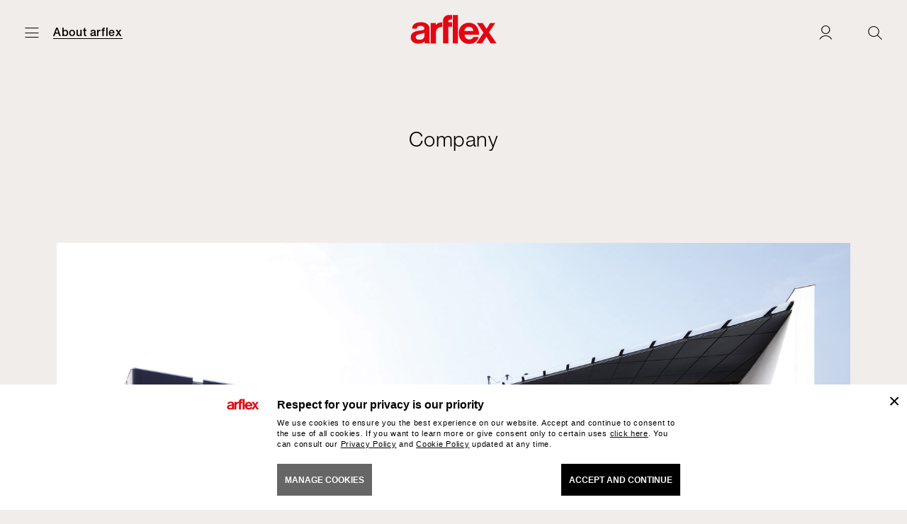

--- FILE ---
content_type: text/html; charset=utf-8
request_url: https://www.arflex.it/br/en/company
body_size: 9437
content:


<!DOCTYPE html>

<html lang="en">
<head>

    <meta name="viewport" content="width=device-width, initial-scale=1.0, maximum-scale=1.0, user-scalable=0" />

    <title>arflex company | Arflex</title>
    <meta name="author" content="LSV Multimedia">
    <meta name="description" content="The new arflex productive plant of 35.000 smq is situated in the new industrial area of Giussano.&#160;
The project has been realized by the architects Felice Capellini and Carlo Colombo&#160;and it consists of two parts: the bigger part houses the production, warehouses, the prototypes area and photo-shoot rooms; in the second part there are showroom spaces and offices.&#160;">

    
    <link rel="shortcut icon" href="/favicon.ico" type="image/x-icon">
    <link rel="apple-touch-icon" sizes="180x180" href="/apple-touch-icon.png">
    <link rel="icon" type="image/png" sizes="32x32" href="/favicon-32x32.png">
    <link rel="icon" type="image/png" sizes="16x16" href="/favicon-16x16.png">
    <link rel="manifest" href="/site.webmanifest.json">
    <link rel="mask-icon" href="/safari-pinned-tab.svg" color="#e20513">
    <meta name="msapplication-TileColor" content="#ffffff">
    <meta name="theme-color" content="#ffffff">

    
    <meta property="og:type" content="website">
    <meta property="og:url" content="https://www.arflex.it/br/en/company">
    <meta property="og:locale" content="en_US">
    <meta property="og:site_name" content="Arflex">
    <meta property="og:title" content="arflex company | Arflex">
    <meta property="og:description" content="The new arflex productive plant of 35.000 smq is situated in the new industrial area of Giussano.&#160;
The project has been realized by the architects Felice Capellini and Carlo Colombo&#160;and it consists of two parts: the bigger part houses the production, warehouses, the prototypes area and photo-shoot rooms; in the second part there are showroom spaces and offices.&#160;">
        <meta property="og:image" content="https://www.arflex.it/media/01_global-content/02-about-arflex/company/arflex-factory-share.jpg" />

    <link rel="canonical" href="https://www.arflex.it/br/en/company">

            <link href="/dist/main.min.d27781b2d39142689a80d28d4961cafa.css" rel="stylesheet" />

        <!-- Google Tag Manager -->
        <script>
            (function (w, d, s, l, i) {
                w[l] = w[l] || []; w[l].push({
                    'gtm.start':
                        new Date().getTime(), event: 'gtm.js'
                }); var f = d.getElementsByTagName(s)[0],
                    j = d.createElement(s), dl = l != 'dataLayer' ? '&l=' + l : ''; j.async = true; j.src =
                        'https://www.googletagmanager.com/gtm.js?id=' + i + dl; f.parentNode.insertBefore(j, f);
            })(window, document, 'script', 'dataLayer', 'GTM-KPXBGMS8');
        </script>
        <!-- End Google Tag Manager -->
</head>
<body class="" data-controller="main cookies ">

        <!-- Google Tag Manager (noscript) -->
        <noscript>
            <iframe src="https://www.googletagmanager.com/ns.html?id=GTM-KPXBGMS8" height="0" width="0" style="display:none;visibility:hidden"></iframe>
        </noscript>
        <!-- End Google Tag Manager (noscript) -->

    <header id="hd">
        <div class="hd__inner">
            <div class="hd__menu">
                <div class="hd__burger">
                    <a href="#" class="icon-burger" aria-label="Open menu" data-action="click->main#openMenu"></a>
                    <a href="#" class="icon-close" aria-label="Close menu" data-action="click->main#closeMenu"></a>
                </div>

                    <a href="/br/en/about-arflex" class="hd__category">
                        About arflex
                    </a>
            </div>
            <div class="hd__logo">
                <a href="/br/en">
                    <img src="/images/arflex-logo.svg" alt="Arflex" />
                </a>
            </div>
            <div class="hd__buttons">

                <a href="#" class="icon-shop-bag js-finish-sample-cart-notification" aria-label="Samples" style="display:none;">
                </a>

                <a href="/br/en/login" class="js-user-logged icon-user " aria-label="Login">
                </a>
                <a href="#" class="icon-search" data-action="click->main#openSearchPopup" aria-label="Ricerca"></a>
            </div>
        </div>
    </header>

    <main id="main">
        

<div class="section">
    <div class="container">
        <h1 class="section-title">
            Company
        </h1>

        
            <div class="mobile-submenu" data-controller="mobile-submenu">
                <a href="#" class="icon-close" data-action="click->mobile-submenu#closeMobileDropdown"></a>
                <ul>
                        <li>
                            <a href="/br/en/history" class="">
                                History
                            </a>
                        </li>
                        <li>
                            <a href="/br/en/company" class="--selected">
                                Company
                            </a>
                        </li>
                        <li>
                            <a href="/br/en/museums" class="">
                                Museums
                            </a>
                        </li>
                </ul>
            </div>

    </div>
</div>




    <div class="section --editorial" data-controller="blocks">
            <div class="row ">
                <div class="container">
                    <div class="blocks-container">
                                    <div class="block block-100 block-img --normal">
                                                                                    <img class="lazy" data-src="/media/01_global-content/02-about-arflex/company/arflex-factory-02.jpg" alt="arflex-factory" />
                                        

                                    </div>
                    </div>
                </div>
            </div>
            <div class="row ">
                <div class="container">
                    <div class="blocks-container">
                                    <div class="block block-100 block-txt ">
                                        <div>
                                            <p>The new arflex productive plant of 35.000 smq is situated in the new industrial area of Giussano. </p>

<p>The project has been realized by the architects Felice Capellini and Carlo Colombo and it consists of two parts: the bigger part houses the production, warehouses, the prototypes area and photo-shoot rooms; in the second part there are showroom spaces and offices. </p>

                                        </div>
                                    </div>
                    </div>
                </div>
            </div>
    </div>




<div id="hdSticky" data-controller="sticky">
    <div class="hd-sticky__inner">
        <div class="hd-sticky__burger">
            <a href="#" class="icon-burger" aria-label="Open menu" data-action="click->sticky#openMenu"></a>
            <a href="#" class="icon-close" aria-label="Close menu" data-action="click->sticky#closeMenu"></a>
        </div>
        <div class="hd-sticky__logo">
            <a href="/br/en">
                <img src="/images/arflex-logo.svg" alt="arflex" />
            </a>
        </div>
        <div class="hd-sticky__menu" data-sticky-target="stickyMenu">
                <a href="/br/en/about-arflex" data-sticky-target="stickyMenuCategory">
                    About arflex
                </a>

                <ul data-sticky-target="stickyMenuList" data-dropdown-label="Company">
                        <li data-sticky-target="dropdownItem">
                            <a href="/br/en/history" class="">
                                History
                            </a>
                        </li>
                        <li data-sticky-target="dropdownItem">
                            <a href="/br/en/company" class="--selected">
                                Company
                            </a>
                        </li>
                        <li data-sticky-target="dropdownItem">
                            <a href="/br/en/museums" class="">
                                Museums
                            </a>
                        </li>
                </ul>

        </div>
        <div class="hd-sticky__buttons">
            
            

<a href="#" class="icon-shop-bag js-finish-sample-cart-notification" aria-label="Samples" style="display:none;">
</a>

<a href="/br/en/login" class="js-user-logged icon-user " aria-label="Login">
</a>
<a href="#" class="icon-search" aria-label="Research" data-action="click->main#openSearchPopup"></a>
        </div>
    </div>
</div>
    </main>

    <footer id="ft">
        <div class="container">
            <div class="ft__inner">
                <div class="ft__row">
                    <div class="ft__logo">
                        <img src="/images/arflex-logo.svg" alt="Arflex" />
                    </div>
                    <ul class="ft__links">
                            <li>
                                <a href="/br/en/products" class="">
                                    Products
                                </a>
                            </li>
                                                    <li>
                                <a href="/br/en/designers" class="">
                                    Designers
                                </a>
                            </li>
                                                    <li>
                                <a href="/br/en/italian-design-story" class="">
                                    italian design story
                                </a>
                            </li>
                                                    <li>
                                <a href="/br/en/contacts" class="">
                                    Contacts
                                </a>
                            </li>
                    </ul>

                    
                    

                    <div class="ft__social">
                        
                        <ul>
                            <li>
                                <a href="https://www.instagram.com/arflex_official/" target="_blank" class="icon-instagram"></a>
                            </li>
                            <li>
                                <a href="https://www.pinterest.it/arflex/" target="_blank" class="icon-pinterest"></a>
                            </li>
                            <li>
                                <a href="https://www.facebook.com/arflexofficialpage" target="_blank" class="icon-facebook"></a>
                            </li>
                            <li>
                                <a href="https://twitter.com/arflex" target="_blank" class="icon-twitter"></a>
                            </li>
                            <li>
                                <a href="https://www.linkedin.com/company/arflex/" target="_blank" class="icon-linkedin"></a>
                            </li>
                            <li>
                                <a href="#" target="_blank" class="icon-wechat" data-action="click->main#openWechatPopup"></a>
                            </li>
                            <li>
                                <a href="#" target="_blank" class="icon-rednote" data-action="click->main#openRedNotePopup"></a>
                            </li>
                            
                        </ul>
                    </div>
                </div>
                <div class="ft__row">
                    <span class="business-name">

                        arflex – sevensalotti spa via Pizzo Scalino 1 20833 Giussano (Monza e Brianza) Italy - Phone +39 0362 853043 -  VAT IT 00703820969 – &#169; arflex - sevensalotti spa 2026 All rights reserved
                    </span>
                    <ul class="ft__links --secondary">
                                <li>
                                    <a href="/br/en/accessibility-statement">
                                        Accessibility statement
                                    </a>
                                </li>
                                <li>
                                    <a href="/br/en/cookies">
                                        Cookies
                                    </a>
                                </li>
                                <li>
                                    <a href="/br/en/privacy">
                                        Privacy
                                    </a>
                                </li>
                        <li>
                            <a href="https://lsvmultimedia.it/" target="_blank">
                                CREDITS
                            </a>
                        </li>
                    </ul>
                </div>
            </div>
        </div>
    </footer>

    <div class="--fixed">

        
        <div id="pageOverlay"></div>

        
        <div id="loader">
            <div class="lds-ellipsis"><div></div><div></div><div></div><div></div></div>
        </div>

        
        <div id="menu" data-main-target="menu">
            <div class="menu__inner">
                <a href="#" class="menu__close icon-close" aria-label="Chiudi menu" data-action="click->main#closeMenu"></a>
                <ul class="menu__links" data-main-target="menuLinks">
                        <li>
                            <a href="/br/en/products" class="">
                                Products
                            </a>
                        </li>
                                            <li>
                            <a href="/br/en/italian-design-story" class="">
                                italian design story
                            </a>
                        </li>
                                            <li>
                            <a href="/br/en/catalogs" class="">
                                Catalogs
                            </a>
                        </li>
                                            <li>
                            <a href="/br/en/designers" class="">
                                Designers
                            </a>
                        </li>
                                            <li>
                            <a href="/br/en/login-press-area" class="">
                                Press area
                            </a>
                        </li>
                                            <li>
                            <a href="/br/en/about-arflex" class="--selected">
                                About arflex
                            </a>
                        </li>
                                            <li>
                            <a href="/br/en/contacts" class="">
                                Contacts
                            </a>
                        </li>
                    <li>
                        <a href="#" data-action="click->main#openNewsletterPopup">
                            Newsletter
                        </a>
                    </li>
                </ul>

                
                    <ul class="menu__langs" data-main-target="menuLangs">
                                <li class="lang-type --open ">
                                    <span>
                                        
                                        International
                                    </span>

                                    <ul class="lang-group">
                                            <li>
                                                <a href="/intl/en/company" class="">English</a>
                                            </li>
                                            <li>
                                                <a href="/intl/it/azienda" class="">Italiano</a>
                                            </li>
                                            <li>
                                                <a href="/intl/es/empresa" class="">Espa&#241;ol</a>
                                            </li>
                                            <li>
                                                <a href="/intl/fr/societe" class="">Fran&#231;ais</a>
                                            </li>
                                            <li>
                                                <a href="/intl/de/firma" class="">Deutsch</a>
                                            </li>
                                            <li>
                                                <a href="/intl/cn/company" class="">中文</a>
                                            </li>
                                            <li>
                                                <a href="/intl/pt/company" class="">Portugu&#234;s</a>
                                            </li>
                                    </ul>
                                </li>
                                <li class="lang-type --open ">
                                    <span>
                                        
                                        USA - Canada
                                    </span>

                                    <ul class="lang-group">
                                            <li>
                                                <a href="/us/en/company" class="">English</a>
                                            </li>
                                            <li>
                                                <a href="/us/es/empresa" class="">Espa&#241;ol</a>
                                            </li>
                                            <li>
                                                <a href="/us/fr/societe" class="">Fran&#231;ais</a>
                                            </li>
                                            <li>
                                                <a href="/us/it/azienda" class="">Italiano</a>
                                            </li>
                                    </ul>
                                </li>
                                <li class="lang-type --open --selected">
                                    <span>
                                        
                                        Brazil
                                    </span>

                                    <ul class="lang-group">
                                            <li>
                                                <a href="/br/en/company" class="--selected">English</a>
                                            </li>
                                            <li>
                                                <a href="/br/pt/company" class="">Portugu&#234;s</a>
                                            </li>
                                    </ul>
                                </li>
                                <li class="lang-type --open ">
                                    <span>
                                        
                                        Australia - Singapore
                                    </span>

                                    <ul class="lang-group">
                                            <li>
                                                <a href="/au/en/company" class="">English</a>
                                            </li>
                                            <li>
                                                <a href="/au/cn/company" class="">中文</a>
                                            </li>
                                            <li>
                                                <a href="/au/it/azienda" class="">Italiano</a>
                                            </li>
                                    </ul>
                                </li>
                    </ul>

                <div class="menu__ft">
                    
                    <div class="menu__lang">
                        <a href="#" class="icon-down-arrow" data-action="click->main#showLangsMenu">
                            Country / Language
                            
                        </a>
                    </div>
                    <div class="menu__social">
                        
                        <ul>
                            <li>
                                <a href="https://www.instagram.com/arflex_official/" target="_blank" class="icon-instagram"></a>
                            </li>
                            <li>
                                <a href="https://www.pinterest.it/arflex/" target="_blank" class="icon-pinterest"></a>
                            </li>
                            <li>
                                <a href="https://www.facebook.com/arflexofficialpage" target="_blank" class="icon-facebook"></a>
                            </li>
                            <li>
                                <a href="https://twitter.com/arflex" target="_blank" class="icon-twitter"></a>
                            </li>
                            <li>
                                <a href="https://www.linkedin.com/company/arflex/" target="_blank" class="icon-linkedin"></a>
                            </li>
                            <li>
                                <a href="#" target="_blank" class="icon-wechat" data-action="click->main#openWechatPopup"></a>
                            </li>
                            <li>
                                <a href="#" target="_blank" class="icon-rednote" data-action="click->main#openRedNotePopup"></a>
                            </li>
                            
                        </ul>
                    </div>
                </div>
            </div>
        </div>

        
        <div class="search-layer" data-main-target="searchPopup">
            <div class="search-layer-wrapper">
                <div class="search-layer-hd">
                    <div class="search-layer-hd__logo">
                        <a href="/br/en">
                            <img src="/images/arflex-logo.svg" alt="Arflex" />
                        </a>
                    </div>
                    <div class="search-layer__close">
                        <a href="#" class="icon-close" data-action="click->main#closeSearchPopup"></a>
                    </div>
                </div>
                <div class="search-layer-container">
                    <div class="section">
                        <div class="container">
                            <div class="form-container">
                                <form>
                                    <div class="from-wrapper">
                                        <div class="form-field --search">
                                            <input type="search" placeholder="Search by product name or designer" data-main-target="searchText" />
                                            <input name="__RequestVerificationToken" type="hidden" value="oPArQnDO7eJurHV-I-8H1bpk-51XcI5PqI4IbnjpeGS6NzXssgQoKLsYNUfpEkpuEmnZaiXQtigsUrgJUK577LI2eFaLvWaZeG6JhQDjVmc1" />
                                            <button type="submit" aria-label="Search" data-action="main#searchSubmit"><i class="icon-search"></i></button>
                                        </div>
                                    </div>
                                </form>
                            </div>
                        </div>
                    </div>
                    <div class="section">
                        <div class="container">
                            <div class="products">
                                <div class="products-row">
                                    <div class="products-container" data-main-target="searchProductsContainer">
                                        
                                    </div>
                                </div>
                            </div>
                        </div>
                    </div>
                </div>
            </div>
        </div>

        
        <div class="popup" data-main-target="newsletterPopup">
            <div class="popup-wrapper">
                <div class="popup-hd">
                    <div class="popup-hd__logo">
                        <a href="/br/en">
                            <img src="/images/arflex-logo.svg" alt="Arflex" />
                        </a>
                    </div>
                    <div class="popup__close">
                        <a href="#" class="icon-close" data-action="click->main#closeNewsletterPopup"></a>
                    </div>
                </div>
                <div class="popup-container">
                    <div class="section" data-controller="newsletter">
                        <div class="container">
                            <span class="section-title">
                                Register to newsletter
                            </span>
                            <div class="form-container js-newsletter-container">
                                
                            </div>
                        </div>
                    </div>
                </div>
            </div>
        </div>

        
        <div class="popup --small" data-main-target="loginPopup" data-action="click->main#closeLoginPopup">
            <div class="popup-hd">
                <div class="popup__close">
                    <a href="#" class="icon-close" data-action="click->main#closeLoginPopup"></a>
                </div>
            </div>
            <div class="popup-container" data-action="click->main#stopEventPropagation">
                <div class="section">
                    <h2 class="section-title" data-login-target-outside="loginTitle">
                        Log in
                    </h2>
                    <h2 class="section-title" data-login-target-outside="recoverTitle" style="display: none;">
                        Password recovery
                    </h2>
                    <div class="section-subtitle">
                        <p>
                            If you don&#39;t have an account you can
                            <a href="/br/en/registration" class="js-registration-link">
                                register here.
                            </a>
                        </p>
                    </div>
                    <div class="form-container" data-controller="login">
                        <form class="js-login-form" data-login-target="loginForm" data-is-login-page="0" data-is-press-area="0" data-after-login-action="">
                            <div class="form-wrapper">
                                <div class="form-field">
                                    <input type="text" placeholder="username*" name="loginUsername" data-login-target="mandatoryFieldLoginForm" maxlength="255" />
                                </div>
                                <div class="form-field">
                                    <input type="password" placeholder="password*" name="loginPassword" data-login-target="mandatoryFieldLoginForm" maxlength="50" />
                                    <button type="button" class="form-field-password-toggle" aria-label="show password" data-action="click->main#togglePasswordInput">
                                        <svg class="show-pwd" xmlns="http://www.w3.org/2000/svg" width="20" height="20" viewBox="0 0 24 24"><g><path d="M21.83,11.442C21.653,11.179,17.441,5,12,5s-9.653,6.179-9.83,6.442L1.8,12l.374.558C2.347,12.821,6.559,19,12,19s9.653-6.179,9.83-6.442L22.2,12ZM12,17c-3.531,0-6.664-3.59-7.758-5C5.336,10.59,8.469,7,12,7s6.664,3.59,7.758,5C18.664,13.41,15.531,17,12,17Z"></path><path d="M12,8a4,4,0,1,0,4,4A4,4,0,0,0,12,8Zm0,6a2,2,0,1,1,2-2A2,2,0,0,1,12,14Z"></path></g></svg>
                                        <svg class="hide-pwd" xmlns="http://www.w3.org/2000/svg" width="20" height="20" viewBox="0 0 24 24"><path d="M21.83,11.442A19.711,19.711,0,0,0,18.018,7.4l3.689-3.689L20.293,2.293,16.327,6.259A8.774,8.774,0,0,0,12,5c-5.441,0-9.653,6.179-9.83,6.442L1.8,12l.374.558A19.711,19.711,0,0,0,5.982,16.6L2.293,20.293l1.414,1.414,3.966-3.966A8.774,8.774,0,0,0,12,19c5.441,0,9.653-6.179,9.83-6.442L22.2,12ZM4.242,12C5.336,10.59,8.469,7,12,7a6.47,6.47,0,0,1,2.853.733l-.834.834A3.947,3.947,0,0,0,12,8a4,4,0,0,0-4,4,3.947,3.947,0,0,0,.567,2.019l-1.16,1.16A17.993,17.993,0,0,1,4.242,12ZM14,12a2,2,0,0,1-2,2,1.96,1.96,0,0,1-.511-.075l2.436-2.436A1.96,1.96,0,0,1,14,12Zm-4,0a2,2,0,0,1,2-2,1.96,1.96,0,0,1,.511.075l-2.436,2.436A1.96,1.96,0,0,1,10,12Zm2,5a6.47,6.47,0,0,1-2.853-.733l.834-.834A3.947,3.947,0,0,0,12,16a4,4,0,0,0,4-4,3.947,3.947,0,0,0-.567-2.019l1.16-1.16A17.993,17.993,0,0,1,19.758,12C18.664,13.41,15.531,17,12,17Z"></path></svg>
                                    </button>
                                </div>
                                <div class="form-field --submit">
                                    <input name="__RequestVerificationToken" type="hidden" value="rxyyzsdJP1KVuUyoLCPf0yPwVGuegKKbW3f6rzCrI73lXP5uWnawWgP06kLhWUqU87aTwq0yhUpRtHU4D8GJZLKqID0Q6OWGiBdKFPOqz3k1" />
                                    <input class="link-button" type="submit" value="Log in" data-action="click->login#submitLoginForm" />
                                    <div class="link-button --recover-button">
                                        <a href="" data-action="click->login#showRecoverForm">
                                            Password recovery
                                        </a>
                                    </div>
                                </div>
                            </div>
                        </form>
                        <form data-login-target="recoverForm" style="display: none;">
                            <div class="form-wrapper">
                                <div class="form-field">
                                    <input type="text" placeholder="username/email*" name="recoverUsername" data-login-target="mandatoryFieldRecoverForm" maxlength="255" />
                                </div>
                                <div class="form-field --submit">
                                    <input name="__RequestVerificationToken" type="hidden" value="M0m3PlMQ8OszTkyTB-XagEn17Cb-7BoO433JtEpVAJFN6zc2VTTJ_G63buIIuLHh8yJL1gL0YI9PLjoRmQrdrh8f4ZN1ufe4bjcEEuDMHAk1" />
                                    <input class="link-button" type="submit" value="Password recovery" data-action="click->login#submitRecoverForm" />
                                    <div class="link-button --recover-button">
                                        <a href="#" data-action="click->login#showLoginForm">
                                            Go back to login
                                        </a>
                                    </div>
                                </div>
                            </div>
                        </form>
                    </div>
                </div>
            </div>
        </div>

        
        <div class="popup --small --alert" data-main-target="alertPopup" data-action="click->main#closeAlert">
            <div class="popup-hd">
                <div class="popup__close">
                    <a href="#" class="icon-close" data-action="click->main#closeLoginPopup"></a>
                </div>
            </div>
            <div class="popup-container" data-action="click->main#stopEventPropagation">
                <div class="section">
                    <div class="alert-icon">
                    </div>
                    <div class="alert-txt">
                    </div>
                </div>
            </div>
        </div>

        
        <div class="popup --small" data-main-target="wechatPopup" data-action="click->main#closeWechatPopup">
            <div class="popup-hd">
                <div class="popup__close">
                    <a href="#" class="icon-close" data-action="click->main#closeWechatPopup"></a>
                </div>
            </div>
            <div class="popup-container" data-action="click->main#stopEventPropagation">
                <div class="section">
                    <h2 class="section-title">
                        WeChat
                    </h2>
                    <div class="wc-img">
                        <img src="/images/arflex-wechat.jpg" alt="arflex wechat" />
                    </div>
                </div>
            </div>
        </div>

        
        <div class="popup --small" data-main-target="redNotePopup" data-action="click->main#closeRedNotePopup">
            <div class="popup-hd">
                <div class="popup__close">
                    <a href="#" class="icon-close" data-action="click->main#closeRedNotePopup"></a>
                </div>
            </div>
            <div class="popup-container" data-action="click->main#stopEventPropagation">
                <div class="section">
                    <h2 class="section-title">
                        REDnote
                    </h2>
                    <div class="wc-img">
                        <img src="/images/arflex-red.jpg" alt="arflex red" />
                    </div>
                </div>
            </div>
        </div>

        
        <div class="share" data-controller="share">
            <div class="share-layer" data-share-target="shareLayer">
                <div class="share-layer__hd">
                    <div class="share-layer__close">
                        <a href="#" class="icon-close" data-action="click->share#closeShareLayer"></a>
                    </div>
                </div>
                <div class="section">
                    <div class="container">
                        <span class="section-title">
                            Share
                        </span>
                        <ul class="share-list">
                            <li>
                                <a href="#" class="icon-linkedin" aria-label="Share on LinkdeIn" data-action="click->share#share"></a>
                            </li>
                            <li>
                                <a href="#" class="icon-facebook" aria-label="Share on Facebook" data-action="click->share#share"></a>
                            </li>
                            <li>
                                <a href="#" class="icon-twitter" aria-label="Share on Twitter" data-action="click->share#share"></a>
                            </li>
                            <li>
                                <a href="#" class="icon-whatsapp" aria-label="Share on Whatsapp" data-action="click->share#share"></a>
                            </li>
                        </ul>
                    </div>
                </div>
            </div>
            <div class="share-overlay" data-share-target="shareOverlay">
                <span></span>
            </div>
            <div class="share-button" data-share-target="shareButton">
                <a href="" class="icon-share" aria-label="Share" data-action="click->share#openShareLayer">
                    <span class="tooltip">Share</span>
                </a>
            </div>
        </div>

        
        <div class="cookies-layer" data-cookies-target="banner">
            <div>
                <div class="cookies-layer-close-btn">
                    <button data-action="click->cookies#save"></button>
                </div>
                <div class="cookies-layer-content">
                    <div class="cookies-layer-img">
                        <img alt="arflex" src="/images/arflex-logo.svg" />
                    </div>
                    <div>
                        <span class="cookies__title">Respect for your privacy is our priority</span>
                        <p>
                            We use cookies to ensure you the best experience on our website. Accept and continue to consent to the use of all cookies. If you want to learn more or give consent only to certain uses <a href="#" class="js-manage-cookies" data-action="cookies#openPopup">click here</a>.
                            You can consult our
                                <a href="/br/en/privacy">Privacy Policy</a>
                            and
                                <a href="/br/en/cookies">Cookie Policy</a>
                            updated at any time.
                        </p>
                        <div class="cookies-layer-btns">
                            <div class="cookies__button --manage">
                                <button class="js-manage-cookies" data-action="cookies#openPopup">MANAGE COOKIES</button>
                            </div>
                            <div class="cookies__button">
                                <button class="js-accept-cookies" data-action="cookies#saveAll"><span>ACCEPT AND CONTINUE</span></button>
                            </div>
                        </div>
                    </div>
                </div>
            </div>
        </div>

        <div id="cookiesPopup" data-cookies-target="popup" data-action="click->cookies#closePopup">
            <div class="popup__inner" data-action="click->cookies#preventClosePopup">
                <a href="#" class="popup__close" data-action="cookies#closePopup"></a>
                <span class="popup__title">MANAGE COOKIES</span>
                <form class="cookies__form">
                    <div>
                        <div class="cookies__term">
                            <p>
                                <strong>Necessary/Functional</strong>
                                These cookies are necessary for the basic functionality of the Site and are accordingly always enabled. These include cookies that help remember as they navigate the Site in a single session or, if required, from session to session. They help provide assistance with security and regulatory compliance issues. The installation of such cookies does not require the prior consent of users of the Site.
                            </p>
                            <div>
                                <label class="disabled">
                                    <input type="radio" name="essential" value="1" autocomplete="off" checked disabled>
                                    <span>ENABLED</span>
                                </label>
                            </div>
                        </div>
                        <div class="cookies__term">
                            <p>
                                <strong>Measurement</strong>
                                These cookies allow us to measure traffic and analyze user behavior to improve service.
                            </p>
                            <div>
                                <label>
                                    <input type="radio" name="performance" value="1" autocomplete="off">
                                    <span>ENABLED</span>
                                </label>
                                <label>
                                    <input type="radio" name="performance" value="0" autocomplete="off" checked>
                                    <span>DISABLED</span>
                                </label>
                            </div>
                        </div>
                        <div class="cookies__term">
                            <p>
                                <strong>Marketing</strong>
                                These tracking tools allow us to provide you with customized marketing content or ads and measure their performance.
                            </p>
                            <div>
                                <label>
                                    <input type="radio" name="marketing" value="1" autocomplete="off">
                                    <span>ENABLED</span>
                                </label>
                                <label>
                                    <input type="radio" name="marketing" value="0" autocomplete="off" checked>
                                    <span>DISABLED</span>
                                </label>
                            </div>
                        </div>
                    </div>
                    <div class="cookies__submit">
                        <div class="cookies__button">
                            <button type="button" class="js-accept-cookies" data-action="cookies#save"><span>Save</span></button>
                        </div>
                    </div>
                </form>
                <div class="cookies__form-text">
                    <small>
                        You can always change your preferences by accessing the section
                            <a href="/br/en/cookies">Cookie Policy</a>
                    </small>
                </div>
            </div>
        </div>
    </div>

        <script src="/dist/main.min.d752747e44a48b1ffce5b1139ab75de0.js"></script>

    
    <form style="display:none" class="js-form-params">
        <input type="hidden" name="webSiteLanguageSlug" value="br/en" />
        <input type="hidden" name="isAuth" value="0" />
        <input type="hidden" name="siteUrl" value="https://www.arflex.it" />
        <input type="hidden" name="shareText" value="arflex company | Arflex" />
        <input type="hidden" name="shareImage" value="https://www.arflex.ithttps://www.arflex.it/media/01_global-content/02-about-arflex/company/arflex-factory-share.jpg" />

        <input type="hidden" name="afterRegistrationTargetType" />
        <input type="hidden" name="afterRegistrationTargetSlug" />
        
        <input type="hidden" name="afterRegistrationTargetFinishSlug" />
        <input type="hidden" name="afterRegistrationTargetFinishUseId" />

        <input type="hidden" name="pressAreaUrl" value="/br/en/press-area" />

        <input type="hidden" name="finishListUrl" value="/br/en/materials" />
    </form>

    
    <script>
        var _ = function(text) {
            var lib = {};
            lib["Error!"] = "Error!";
            lib["Request error, retry later"] = "Request error, retry later";
            lib["Request sent successfully"] = "Request sent successfully";

            lib["Added to favourites"] = "Added to favourites";
            lib["Product added to favourites"] = "Product added to favourites";
            lib["Finish added to favourites"] = "Finish added to favourites";
            lib["The product has been removed"] = "The product has been removed";
            lib["The finish has been removed"] = "The finish has been removed";
            lib["Remove from Favourites?"] = "Remove from Favourites?";
            lib["Remove from request?"] = "Remove from request?";
            lib["Remove?"] = "Remove?";
            lib["Yes"] = "Yes";
            lib["No"] = "No";

            lib["The sample has been added to the request"] = "The sample has been added to the request";
            lib["You chose"] = "You chose";
            lib["sample"] = "sample";
            lib["samples"] = "samples";
            lib[", you can add"] = ", you can add";
            lib[" samples, you asked for the maximum samples to be requested"] = " samples, you asked for the maximum samples to be requested";

            lib["Ask for authorization"] = "Ask for authorization";
            lib["User not authorized to the service of samples request"] = "User not authorized to the service of samples request";

            lib["Please proceed with the request"] = "Please proceed with the request";
            lib["Close"] = "Close";

            lib["Attention"] = "Attention";

            lib["Read more"] = "Read more";
            lib["Read less"] = "Read less";

            lib["The password has been sent to your email address"] = "The password has been sent to your email address";
            lib["Invalid email"] = "Invalid email";
            lib["Different password"] = "Different password";

            return lib[text];
        }
    </script>
</body>
</html>

